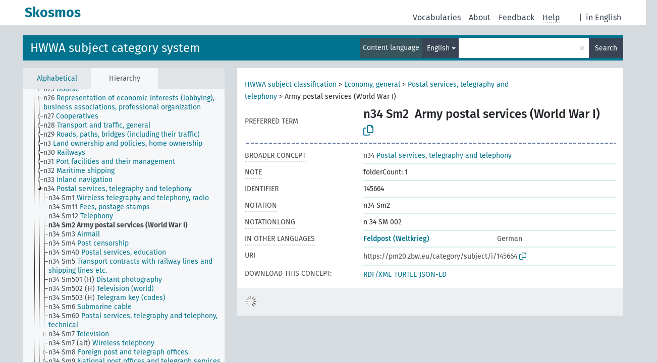

--- FILE ---
content_type: text/html; charset=UTF-8
request_url: https://zbw.eu/beta/skosmos/pm20je/en/page/?uri=145664
body_size: 4667
content:
<!DOCTYPE html>
<html dir="ltr" lang="en">
<head>
<base href="https://zbw.eu/beta/skosmos/">
<link rel="shortcut icon" href="favicon.ico">
<meta http-equiv="X-UA-Compatible" content="IE=Edge">
<meta http-equiv="Content-Type" content="text/html; charset=UTF-8">
<meta name="viewport" content="width=device-width, initial-scale=1.0">
<meta name="format-detection" content="telephone=no">
<meta name="generator" content="Skosmos 2.17" />
<link href="vendor/twbs/bootstrap/dist/css/bootstrap.min.css" media="screen, print" rel="stylesheet" type="text/css">
<link href="vendor/vakata/jstree/dist/themes/default/style.min.css" media="screen, print" rel="stylesheet" type="text/css">
<link href="vendor/davidstutz/bootstrap-multiselect/dist/css/bootstrap-multiselect.min.css" media="screen, print" rel="stylesheet" type="text/css">
<link href="resource/css/fira.css" media="screen, print" rel="stylesheet" type="text/css">
<link href="resource/fontawesome/css/fontawesome.css" media="screen, print" rel="stylesheet" type="text/css">
<link href="resource/fontawesome/css/regular.css" media="screen, print" rel="stylesheet" type="text/css">
<link href="resource/fontawesome/css/solid.css" media="screen, print" rel="stylesheet" type="text/css">
<link href="resource/css/styles.css" media="screen, print" rel="stylesheet" type="text/css">

<title>Skosmos: PM20je: Army postal services (World War I)</title>
</head>
<body class="vocab-pm20je">
  <noscript>
    <strong>We're sorry but Skosmos doesn't work properly without JavaScript enabled. Please enable it to continue.</strong>
  </noscript>
  <a id="skiptocontent" href="pm20je/en/page/?uri=145664#maincontent">Skip to main content</a>
  <div class="topbar-container topbar-white">
    <div class="topbar topbar-white">
      <div id="topbar-service-helper">
  <a
              class="service-en"
        href="en/"><h1 id="service-name">Skosmos</h1></a>
</div>
<div id="topbar-language-navigation">
<div id="language"><span class="navigation-font">|</span>
          <a id="language-de" class="navigation-font" href="pm20je/de/page/?uri=145664"> in English</a>
    </div>
<div id="navigation">
  <a href="en/" id="navi1" class="navigation-font" >
  Vocabularies  </a>
  <a href="en/about" id="navi2" class="navigation-font">
  About  </a>
  <a href="pm20je/en/feedback" id="navi3" class="navigation-font">
  Feedback  </a>
  <span class="skosmos-tooltip-wrapper skosmos-tooltip t-bottom" id="navi4" tabindex="0" data-title="Hover your cursor over the text with a dotted underline to see instructions about the property. &#xa; &#xa; For truncation search, please use the symbol * as in *animal or *patent*. For ends of search words, the search will be truncated automatically, even if the truncation symbol is not entered manually: thus, cat will yield the same results as cat*.">
    <span class="navigation-font">Help</span>
  </span>
</div>
</div>

<!-- top-bar ENDS HERE -->
    </div>
  </div>
    <div class="headerbar">
    <div class="header-row"><div class="headerbar-coloured"></div><div class="header-left">
  <h1><a href="pm20je/en/">HWWA subject category system</a></h1>
</div>
<div class="header-float">
      <h2 class="sr-only">Search from vocabulary</h2>
    <div class="search-vocab-text"><p>Content language</p></div>
    <form class="navbar-form" role="search" name="text-search" action="pm20je/en/search">
    <input style="display: none" name="clang" value="en" id="lang-input">
    <div class="input-group">
      <div class="input-group-btn">
        <label class="sr-only" for="lang-dropdown-toggle">Content and search language</label>
        <button type="button" class="btn btn-default dropdown-toggle" data-bs-toggle="dropdown" aria-expanded="false" id="lang-dropdown-toggle">English<span class="caret"></span></button>
        <ul class="dropdown-menu" aria-labelledby="lang-dropdown-toggle">
                            <li><a class="dropdown-item" href="pm20je/en/page/145664" class="lang-button" hreflang="en">English</a></li>
                    <li><a class="dropdown-item" href="pm20je/en/page/145664?clang=de" class="lang-button" hreflang="de">German</a></li>
                            <li>
            <a class="dropdown-item" href="pm20je/en/page/145664?clang=en&amp;anylang=on"
              class="lang-button" id="lang-button-all">Any language</a>
            <input name="anylang" type="checkbox">
          </li>
        </ul>
      </div><!-- /btn-group -->
      <label class="sr-only" for="search-field">Enter search term</label>
      <input id="search-field" type="text" class="form-control" name="q" value="">
      <div class="input-group-btn">
        <label class="sr-only" for="search-all-button">Submit search</label>
        <button id="search-all-button" type="submit" class="btn btn-primary">Search</button>
      </div>
    </div>
      </form>
</div>
</div>  </div>
    <div class="main-container">
        <div id="sidebar">
          <div class="sidebar-buttons">
                <h2 class="sr-only">Sidebar listing: list and traverse vocabulary contents by a criterion</h2>
        <ul class="nav nav-tabs">
                                      <h3 class="sr-only">List vocabulary concepts alphabetically</h3>
                    <li id="alpha" class="nav-item"><a class="nav-link" href="pm20je/en/index">Alphabetical</a></li>
                                                  <h3 class="sr-only">List vocabulary concepts hierarchically</h3>
                    <li id="hierarchy" class="nav-item">
            <a class="nav-link active" href="#" id="hier-trigger"
                        >Hierarchy            </a>
          </li>
                                                </ul>
      </div>
      
            <h4 class="sr-only">Listing vocabulary concepts alphabetically</h4>
            <div class="sidebar-grey  concept-hierarchy">
        <div id="alphabetical-menu">
                  </div>
              </div>
        </div>
    
            <main id="maincontent" tabindex="-1">
            <div class="content">
        <div id="content-top"></div>
                     <h2 class="sr-only">Concept information</h2>
            <div class="concept-info">
      <div class="concept-main">
              <div class="row">
                                      <div class="crumb-path">
                        <a class="propertyvalue bread-crumb" href="pm20je/en/page/156329">HWWA subject classification</a><span class="bread-crumb"> > </span>
                                                <a class="propertyvalue bread-crumb" href="pm20je/en/page/144930">Economy, general</a><span class="bread-crumb"> > </span>
                                                <a class="propertyvalue bread-crumb" href="pm20je/en/page/145662">Postal services, telegraphy and telephony</a><span class="bread-crumb"> > </span>
                                                <span class="bread-crumb propertylabel-pink">Army postal services (World War I)</span>
                                                </div>
                          </div>
            <div class="row property prop-preflabel"><div class="property-label property-label-pref"><h3 class="versal">
                                      Preferred term
                      </h3></div><div class="property-value-column"><span class="notation" id="notation">n34 Sm2</span><span class="prefLabel conceptlabel" id="pref-label">Army postal services (World War I)</span>
                        &nbsp;
        <button type="button" data-bs-toggle="tooltip" data-bs-placement="button" title="Copy to clipboard" class="btn btn-default btn-xs copy-clipboard" for="#notation"><span class="fa-regular fa-copy"></span></button></div><div class="col-md-12"><div class="preflabel-spacer"></div></div></div>
                       <div class="row property prop-skos_broader">
          <div class="property-label">
            <h3 class="versal               property-click skosmos-tooltip-wrapper skosmos-tooltip t-top" data-title="Broader concept
              ">
                              Broader concept
                          </h3>
          </div>
          <div class="property-value-column"><div class="property-value-wrapper">
                <ul>
                     <li>
                                                                               <a href="pm20je/en/page/145662"><span class="versal">n34 </span> Postal services, telegraphy and telephony</a>
                                                                                                      </li>
                </ul>
                </div></div></div>
                               <div class="row property prop-skos_note">
          <div class="property-label">
            <h3 class="versal               property-click skosmos-tooltip-wrapper skosmos-tooltip t-top" data-title="Notes
              ">
                              Note
                          </h3>
          </div>
          <div class="property-value-column"><div class="property-value-wrapper">
                <ul>
                     <li>
                                                                 <span>folderCount: 1</span>
                                      </li>
                </ul>
                </div></div></div>
                               <div class="row property prop-dc_identifier">
          <div class="property-label">
            <h3 class="versal              ">
                              Identifier
                          </h3>
          </div>
          <div class="property-value-column"><div class="property-value-wrapper">
                <ul>
                     <li>
                                                                 <span>145664</span>
                                      </li>
                </ul>
                </div></div></div>
                               <div class="row property prop-skos_notation">
          <div class="property-label">
            <h3 class="versal               property-click skosmos-tooltip-wrapper skosmos-tooltip t-top" data-title="Code that uniquely identifies a concept within a concept scheme.
              ">
                              Notation
                          </h3>
          </div>
          <div class="property-value-column"><div class="property-value-wrapper">
                <ul>
                     <li>
                                                                 <span>n34 Sm2</span>
                                      </li>
                </ul>
                </div></div></div>
                               <div class="row property prop-zbwext_notationLong">
          <div class="property-label">
            <h3 class="versal               property-click skosmos-tooltip-wrapper skosmos-tooltip t-top" data-title="EXPERIMENTAL: Notation with
    blanks and leading zeros for sortability.
              ">
                              NotationLong
                          </h3>
          </div>
          <div class="property-value-column"><div class="property-value-wrapper">
                <ul>
                     <li>
                                                                 <span>n 34 SM 002</span>
                                      </li>
                </ul>
                </div></div></div>
                                <div class="row property prop-other-languages">
        <div class="property-label"><h3 class="versal property-click skosmos-tooltip-wrapper skosmos-tooltip t-top" data-title="Terms for the concept in other languages." >In other languages</h3></div>
        <div class="property-value-column">
          <div class="property-value-wrapper">
            <ul>
                                          <li class="row other-languages first-of-language">
                <div class="col-6 versal versal-pref">
                                                      <a href='pm20je/en/page/145664?clang=de' hreflang='de'>Feldpost (Weltkrieg)</a>
                                  </div>
                <div class="col-6 versal"><p>German</p></div>
              </li>
                                        </ul>
          </div>
        </div>
      </div>
              <div class="row property prop-uri">
            <div class="property-label"><h3 class="versal">URI</h3></div>
            <div class="property-value-column">
                <div class="property-value-wrapper">
                    <span class="versal uri-input-box" id="uri-input-box">https://pm20.zbw.eu/category/subject/i/145664</span>
                    <button type="button" data-bs-toggle="tooltip" data-bs-placement="button" title="Copy to clipboard" class="btn btn-default btn-xs copy-clipboard" for="#uri-input-box">
                      <span class="fa-regular fa-copy"></span>
                    </button>
                </div>
            </div>
        </div>
        <div class="row">
            <div class="property-label"><h3 class="versal">Download this concept:</h3></div>
            <div class="property-value-column">
<span class="versal concept-download-links"><a href="rest/v1/pm20je/data?uri=https%3A%2F%2Fpm20.zbw.eu%2Fcategory%2Fsubject%2Fi%2F145664&amp;format=application/rdf%2Bxml">RDF/XML</a>
          <a href="rest/v1/pm20je/data?uri=https%3A%2F%2Fpm20.zbw.eu%2Fcategory%2Fsubject%2Fi%2F145664&amp;format=text/turtle">
            TURTLE</a>
          <a href="rest/v1/pm20je/data?uri=https%3A%2F%2Fpm20.zbw.eu%2Fcategory%2Fsubject%2Fi%2F145664&amp;format=application/ld%2Bjson">JSON-LD</a>
        </span>            </div>
        </div>
      </div>
      <!-- appendix / concept mapping properties -->
      <div
          class="concept-appendix hidden"
          data-concept-uri="https://pm20.zbw.eu/category/subject/i/145664"
          data-concept-type="skos:Concept"
          >
      </div>
    </div>
    
  

<template id="property-mappings-template">
    {{#each properties}}
    <div class="row{{#ifDeprecated concept.type 'skosext:DeprecatedConcept'}} deprecated{{/ifDeprecated}} property prop-{{ id }}">
        <div class="property-label"><h3 class="versal{{#ifNotInDescription type description}} property-click skosmos-tooltip-wrapper skosmos-tooltip t-top" data-title="{{ description }}{{/ifNotInDescription}}">{{label}}</h3></div>
        <div class="property-value-column">
            {{#each values }} {{! loop through ConceptPropertyValue objects }}
            {{#if prefLabel }}
            <div class="row">
                <div class="col-5">
                    <a class="versal" href="{{hrefLink}}">{{#if notation }}<span class="versal">{{ notation }} </span>{{/if}}{{ prefLabel }}</a>
                    {{#ifDifferentLabelLang lang }}<span class="propertyvalue"> ({{ lang }})</span>{{/ifDifferentLabelLang}}
                </div>
                {{#if vocabName }}
                    <span class="appendix-vocab-label col-7">{{ vocabName }}</span>
                {{/if}}
            </div>
            {{/if}}
            {{/each}}
        </div>
    </div>
    {{/each}}
</template>

        <div id="content-bottom"></div>
      </div>
    </main>
            <footer id="footer"></footer>
  </div>
  <script>
<!-- translations needed in javascript -->
var noResultsTranslation = "No results";
var loading_text = "Loading more items";
var loading_failed_text = "Error: Loading more items failed!";
var loading_retry_text = "Retry";
var jstree_loading = "Loading ...";
var results_disp = "All %d results displayed";
var all_vocabs  = "from all";
var n_selected = "selected";
var missing_value = "Value is required and can not be empty";
var expand_paths = "show all # paths";
var expand_propvals = "show all # values";
var hiertrans = "Hierarchy";
var depr_trans = "Deprecated concept";
var sr_only_translations = {
  hierarchy_listing: "Hierarchical listing of vocabulary concepts",
  groups_listing: "Hierarchical listing of vocabulary concepts and groupings",
};

<!-- variables passed through to javascript -->
var lang = "en";
var content_lang = "en";
var vocab = "pm20je";
var uri = "https://pm20.zbw.eu/category/subject/i/145664";
var prefLabels = [{"lang": "en","label": "Army postal services (World War I)"}];
var uriSpace = "https://pm20.zbw.eu/category/subject/i/";
var showNotation = true;
var sortByNotation = "lexical";
var languageOrder = ["en","de"];
var vocShortName = "PM20je";
var explicitLangCodes = false;
var pluginParameters = [];
</script>

<script type="application/ld+json">
{"@context":{"skos":"http://www.w3.org/2004/02/skos/core#","isothes":"http://purl.org/iso25964/skos-thes#","rdfs":"http://www.w3.org/2000/01/rdf-schema#","owl":"http://www.w3.org/2002/07/owl#","dct":"http://purl.org/dc/terms/","dc11":"http://purl.org/dc/elements/1.1/","uri":"@id","type":"@type","lang":"@language","value":"@value","graph":"@graph","label":"rdfs:label","prefLabel":"skos:prefLabel","altLabel":"skos:altLabel","hiddenLabel":"skos:hiddenLabel","broader":"skos:broader","narrower":"skos:narrower","related":"skos:related","inScheme":"skos:inScheme","schema":"http://schema.org/","wd":"http://www.wikidata.org/entity/","wdt":"http://www.wikidata.org/prop/direct/","pm20je":"https://pm20.zbw.eu/category/subject/i/"},"graph":[{"uri":"http://zbw.eu/namespaces/zbw-extensions/notationLong","label":{"lang":"en","value":"NotationLong"},"rdfs:subPropertyOf":{"uri":"skos:notation"},"skos:definition":{"lang":"en","value":"EXPERIMENTAL: Notation with\n    blanks and leading zeros for sortability."}},{"uri":"https://pm20.zbw.eu/category/subject","type":"skos:ConceptScheme"},{"uri":"pm20je:145662","type":"skos:Concept","label":[{"lang":"en","value":"Postal services, telegraphy and telephony"},{"lang":"de","value":"Postwesen, Telegraphenwesen und Fernsprechwesen"}],"narrower":{"uri":"pm20je:145664"},"skos:notation":"n34","prefLabel":[{"lang":"en","value":"Postal services, telegraphy and telephony"},{"lang":"de","value":"Postwesen, Telegraphenwesen und Fernsprechwesen"}]},{"uri":"pm20je:145664","type":"skos:Concept","dct:identifier":"145664","schema:subjectOf":{"uri":"pm20je:145664/about"},"label":[{"lang":"en","value":"Army postal services (World War I)"},{"lang":"de","value":"Feldpost (Weltkrieg)"}],"owl:sameAs":[{"uri":"http://purl.org/pressemappe20/category/subject/i/145664"},{"uri":"https://pm20.zbw.eu/category/subject/s/n34_Sm2"}],"broader":{"uri":"pm20je:145662"},"skos:exactMatch":{"uri":"wd:Q104711248"},"inScheme":{"uri":"https://pm20.zbw.eu/category/subject"},"skos:notation":"n34 Sm2","skos:note":"folderCount: 1","prefLabel":[{"lang":"de","value":"Feldpost (Weltkrieg)"},{"lang":"en","value":"Army postal services (World War I)"}],"http://zbw.eu/namespaces/zbw-extensions/folderCount":1,"http://zbw.eu/namespaces/zbw-extensions/notationLong":"n 34 SM 002"}]}
</script>
<script src="vendor/components/jquery/jquery.min.js"></script>
<script src="vendor/components/handlebars.js/handlebars.min.js"></script>
<script src="vendor/vakata/jstree/dist/jstree.min.js"></script>
<script src="vendor/twitter/typeahead.js/dist/typeahead.bundle.min.js"></script>
<script src="vendor/davidstutz/bootstrap-multiselect/dist/js/bootstrap-multiselect.min.js"></script>
<script src="vendor/twbs/bootstrap/dist/js/bootstrap.bundle.js"></script>
<script src="vendor/etdsolutions/waypoints/jquery.waypoints.min.js"></script>
<script src="vendor/newerton/jquery-mousewheel/jquery.mousewheel.min.js"></script>
<script src="vendor/pamelafox/lscache/lscache.min.js"></script>
<script src="resource/js/config.js"></script>
<script src="resource/js/hierarchy.js"></script>
<script src="resource/js/groups.js"></script>
<script src="resource/js/scripts.js"></script>
<script src="resource/js/docready.js"></script>

    </body>
</html>
